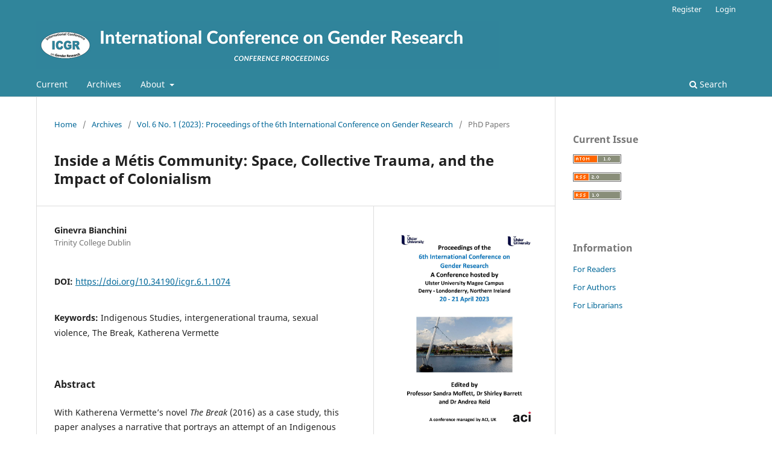

--- FILE ---
content_type: text/html; charset=utf-8
request_url: https://papers.academic-conferences.org/index.php/icgr/article/view/1074
body_size: 4977
content:
<!DOCTYPE html>
<html lang="en-US" xml:lang="en-US">
<head>
	<meta charset="utf-8">
	<meta name="viewport" content="width=device-width, initial-scale=1.0">
	<title>
		Inside a Métis Community: Space, Collective Trauma, and the Impact of Colonialism
							| International Conference on Gender Research
			</title>

	
<meta name="generator" content="Open Proceedings Systems 3.3.0.13">
<link rel="schema.DC" href="http://purl.org/dc/elements/1.1/" />
<meta name="DC.Creator.PersonalName" content="Ginevra Bianchini"/>
<meta name="DC.Date.created" scheme="ISO8601" content="2023-04-05"/>
<meta name="DC.Date.dateSubmitted" scheme="ISO8601" content="2023-02-20"/>
<meta name="DC.Date.issued" scheme="ISO8601" content="2023-04-05"/>
<meta name="DC.Date.modified" scheme="ISO8601" content="2023-04-05"/>
<meta name="DC.Description" xml:lang="en" content="With Katherena Vermette’s novel The Break (2016) as a case study, this paper analyses a narrative that portrays an attempt of an Indigenous Canadian community to reclaim its voice, identity, and space. The plot is centred around the reconnection with land and culture, while tackling the complicated topic of epistemic violence inside Métis Canadian communities. The novel’s title already frames the narrative and the importance of space in this story and in Indigenous cultures: indeed, the ‘break’ is the name of the land where the sexual assault takes place. This word is used to symbolize and anticipate the ‘brokenness’ that will define the narration: sexual violence creates a crack inside an individual, but also in society. On a more metaphorical level, the ‘break’ symbolizes a fracture that Indigenous communities have experienced in their personal and cultural histories and that has led to intergenerational cycles of violence. It is a metaphor of how Indigenous spaces and cultures have been shattered and violated, both physically and symbolically, by white colonialism. Throughout the story the characters are confronting the epistemic violence consequential to colonialism that has created a division within and between them, while they try to reunite with their own identities and one another through acts of ‘resurgence.’ Despite The Break is highly characterized by trauma and ‘brokenness’, this paper highlights how its powerful narrative deals with the possibility of healing from intergenerational trauma and of breaking cycles of violence that have been imposed on Indigenous communities."/>
<meta name="DC.Format" scheme="IMT" content="application/pdf"/>
<meta name="DC.Identifier" content="1074"/>
<meta name="DC.Identifier.pageNumber" content="265-671"/>
<meta name="DC.Identifier.DOI" content="10.34190/icgr.6.1.1074"/>
<meta name="DC.Identifier.URI" content="https://papers.academic-conferences.org/index.php/icgr/article/view/1074"/>
<meta name="DC.Language" scheme="ISO639-1" content="en"/>
<meta name="DC.Rights" content="Copyright (c) 2023 International Conference on Gender Research"/>
<meta name="DC.Rights" content="https://creativecommons.org/licenses/by-nc-nd/4.0"/>
<meta name="DC.Source" content="International Conference on Gender Research"/>
<meta name="DC.Source.ISSN" content="2516-2810"/>
<meta name="DC.Source.Issue" content="1"/>
<meta name="DC.Source.Volume" content="6"/>
<meta name="DC.Source.URI" content="https://papers.academic-conferences.org/index.php/icgr"/>
<meta name="DC.Subject" xml:lang="en" content="Indigenous Studies"/>
<meta name="DC.Subject" xml:lang="en" content="intergenerational trauma"/>
<meta name="DC.Subject" xml:lang="en" content="sexual violence"/>
<meta name="DC.Subject" xml:lang="en" content="The Break"/>
<meta name="DC.Subject" xml:lang="en" content="Katherena Vermette"/>
<meta name="DC.Title" content="Inside a Métis Community: Space, Collective Trauma, and the Impact of Colonialism"/>
<meta name="DC.Type" content="Text.Serial.Journal"/>
<meta name="DC.Type.articleType" content="PhD Papers"/>
<meta name="gs_meta_revision" content="1.1"/>
<meta name="citation_journal_title" content="International Conference on Gender Research"/>
<meta name="citation_journal_abbrev" content="icgr"/>
<meta name="citation_issn" content="2516-2810"/> 
<meta name="citation_author" content="Ginevra Bianchini"/>
<meta name="citation_author_institution" content="Trinity College Dublin"/>
<meta name="citation_title" content="Inside a Métis Community: Space, Collective Trauma, and the Impact of Colonialism"/>
<meta name="citation_language" content="en"/>
<meta name="citation_date" content="2023/04/05"/>
<meta name="citation_volume" content="6"/>
<meta name="citation_issue" content="1"/>
<meta name="citation_firstpage" content="265"/>
<meta name="citation_lastpage" content="671"/>
<meta name="citation_doi" content="10.34190/icgr.6.1.1074"/>
<meta name="citation_abstract_html_url" content="https://papers.academic-conferences.org/index.php/icgr/article/view/1074"/>
<meta name="citation_keywords" xml:lang="en" content="Indigenous Studies"/>
<meta name="citation_keywords" xml:lang="en" content="intergenerational trauma"/>
<meta name="citation_keywords" xml:lang="en" content="sexual violence"/>
<meta name="citation_keywords" xml:lang="en" content="The Break"/>
<meta name="citation_keywords" xml:lang="en" content="Katherena Vermette"/>
<meta name="citation_pdf_url" content="https://papers.academic-conferences.org/index.php/icgr/article/download/1074/1021"/>
<link rel="alternate" type="application/atom+xml" href="https://papers.academic-conferences.org/index.php/icgr/gateway/plugin/WebFeedGatewayPlugin/atom">
<link rel="alternate" type="application/rdf+xml" href="https://papers.academic-conferences.org/index.php/icgr/gateway/plugin/WebFeedGatewayPlugin/rss">
<link rel="alternate" type="application/rss+xml" href="https://papers.academic-conferences.org/index.php/icgr/gateway/plugin/WebFeedGatewayPlugin/rss2">
	<link rel="stylesheet" href="https://papers.academic-conferences.org/index.php/icgr/$$$call$$$/page/page/css?name=stylesheet" type="text/css" /><link rel="stylesheet" href="https://papers.academic-conferences.org/index.php/icgr/$$$call$$$/page/page/css?name=font" type="text/css" /><link rel="stylesheet" href="https://papers.academic-conferences.org/lib/pkp/styles/fontawesome/fontawesome.css?v=3.3.0.13" type="text/css" /><link rel="stylesheet" href="https://papers.academic-conferences.org/plugins/generic/orcidProfile/css/orcidProfile.css?v=3.3.0.13" type="text/css" />
</head>
<body class="pkp_page_article pkp_op_view has_site_logo" dir="ltr">

	<div class="pkp_structure_page">

				<header class="pkp_structure_head" id="headerNavigationContainer" role="banner">
						 <nav class="cmp_skip_to_content" aria-label="Jump to content links">
	<a href="#pkp_content_main">Skip to main content</a>
	<a href="#siteNav">Skip to main navigation menu</a>
		<a href="#pkp_content_footer">Skip to site footer</a>
</nav>

			<div class="pkp_head_wrapper">

				<div class="pkp_site_name_wrapper">
					<button class="pkp_site_nav_toggle">
						<span>Open Menu</span>
					</button>
										<div class="pkp_site_name">
																<a href="						https://papers.academic-conferences.org/index.php/icgr/index
					" class="is_img">
							<img src="https://papers.academic-conferences.org/public/journals/2/pageHeaderLogoImage_en_US.png" width="768" height="80"  />
						</a>
										</div>
				</div>

				
				<nav class="pkp_site_nav_menu" aria-label="Site Navigation">
					<a id="siteNav"></a>
					<div class="pkp_navigation_primary_row">
						<div class="pkp_navigation_primary_wrapper">
																				<ul id="navigationPrimary" class="pkp_navigation_primary pkp_nav_list">
								<li class="">
				<a href="https://papers.academic-conferences.org/index.php/icgr/issue/current">
					Current
				</a>
							</li>
								<li class="">
				<a href="https://papers.academic-conferences.org/index.php/icgr/issue/archive">
					Archives
				</a>
							</li>
															<li class="">
				<a href="https://papers.academic-conferences.org/index.php/icgr/about">
					About
				</a>
									<ul>
																					<li class="">
									<a href="https://papers.academic-conferences.org/index.php/icgr/about">
										About the Proceedings
									</a>
								</li>
																												<li class="">
									<a href="https://papers.academic-conferences.org/index.php/icgr/about/privacy">
										Privacy Statement
									</a>
								</li>
																												<li class="">
									<a href="https://papers.academic-conferences.org/index.php/icgr/about/submissions">
										Submissions
									</a>
								</li>
																												<li class="">
									<a href="https://papers.academic-conferences.org/index.php/icgr/about/contact">
										Contact
									</a>
								</li>
																		</ul>
							</li>
			</ul>

				

																						<div class="pkp_navigation_search_wrapper">
									<a href="https://papers.academic-conferences.org/index.php/icgr/search" class="pkp_search pkp_search_desktop">
										<span class="fa fa-search" aria-hidden="true"></span>
										Search
									</a>
								</div>
													</div>
					</div>
					<div class="pkp_navigation_user_wrapper" id="navigationUserWrapper">
							<ul id="navigationUser" class="pkp_navigation_user pkp_nav_list">
								<li class="profile">
				<a href="https://papers.academic-conferences.org/index.php/icgr/user/register">
					Register
				</a>
							</li>
								<li class="profile">
				<a href="https://papers.academic-conferences.org/index.php/icgr/login">
					Login
				</a>
							</li>
										</ul>

					</div>
				</nav>
			</div><!-- .pkp_head_wrapper -->
		</header><!-- .pkp_structure_head -->

						<div class="pkp_structure_content has_sidebar">
			<div class="pkp_structure_main" role="main">
				<a id="pkp_content_main"></a>

<div class="page page_article">
			<nav class="cmp_breadcrumbs" role="navigation" aria-label="You are here:">
	<ol>
		<li>
			<a href="https://papers.academic-conferences.org/index.php/icgr/index">
				Home
			</a>
			<span class="separator">/</span>
		</li>
		<li>
			<a href="https://papers.academic-conferences.org/index.php/icgr/issue/archive">
				Archives
			</a>
			<span class="separator">/</span>
		</li>
					<li>
				<a href="https://papers.academic-conferences.org/index.php/icgr/issue/view/17">
					Vol. 6 No. 1 (2023): Proceedings of the 6th International Conference on Gender Research
				</a>
				<span class="separator">/</span>
			</li>
				<li class="current" aria-current="page">
			<span aria-current="page">
									PhD Papers
							</span>
		</li>
	</ol>
</nav>
	
		  	 <article class="obj_article_details">

		
	<h1 class="page_title">
		Inside a Métis Community: Space, Collective Trauma, and the Impact of Colonialism
	</h1>

	
	<div class="row">
		<div class="main_entry">

							<section class="item authors">
					<h2 class="pkp_screen_reader">Authors</h2>
					<ul class="authors">
											<li>
							<span class="name">
								Ginevra Bianchini
							</span>
															<span class="affiliation">
									Trinity College Dublin
																	</span>
																				</li>
										</ul>
				</section>
			
																												<section class="item doi">
						<h2 class="label">
														DOI:
						</h2>
						<span class="value">
							<a href="https://doi.org/10.34190/icgr.6.1.1074">
								https://doi.org/10.34190/icgr.6.1.1074
							</a>
						</span>
					</section>
							
									<section class="item keywords">
				<h2 class="label">
										Keywords:
				</h2>
				<span class="value">
											Indigenous Studies, 											intergenerational trauma, 											sexual violence, 											The Break, 											Katherena Vermette									</span>
			</section>
			
										<section class="item abstract">
					<h2 class="label">Abstract</h2>
					<p>With Katherena Vermette’s novel <em>The Break</em> (2016) as a case study, this paper analyses a narrative that portrays an attempt of an Indigenous Canadian community to reclaim its voice, identity, and space. The plot is centred around the reconnection with land and culture, while tackling the complicated topic of epistemic violence inside Métis Canadian communities. The novel’s title already frames the narrative and the importance of space in this story and in Indigenous cultures: indeed, the ‘break’ is the name of the land where the sexual assault takes place. This word is used to symbolize and anticipate the ‘brokenness’ that will define the narration: sexual violence creates a crack inside an individual, but also in society. On a more metaphorical level, the ‘break’ symbolizes a fracture that Indigenous communities have experienced in their personal and cultural histories and that has led to intergenerational cycles of violence. It is a metaphor of how Indigenous spaces and cultures have been shattered and violated, both physically and symbolically, by white colonialism. Throughout the story the characters are confronting the epistemic violence consequential to colonialism that has created a division within and between them, while they try to reunite with their own identities and one another through acts of ‘resurgence.’ Despite <em>The Break</em> is highly characterized by trauma and ‘brokenness’, this paper highlights how its powerful narrative deals with the possibility of healing from intergenerational trauma and of breaking cycles of violence that have been imposed on Indigenous communities.</p>
				</section>
			
			

																			
						
		</div><!-- .main_entry -->

		<div class="entry_details">

										<div class="item cover_image">
					<div class="sub_item">
													<a href="https://papers.academic-conferences.org/index.php/icgr/issue/view/17">
								<img src="https://papers.academic-conferences.org/public/journals/2/cover_issue_17_en_US.jpg" alt="">
							</a>
											</div>
				</div>
			
										<div class="item galleys">
					<h2 class="pkp_screen_reader">
						Downloads
					</h2>
					<ul class="value galleys_links">
													<li>
								
	
							

<a class="obj_galley_link pdf" href="https://papers.academic-conferences.org/index.php/icgr/article/view/1074/1021">

		
	PDF

	</a>
							</li>
											</ul>
				</div>
						
						<div class="item published">
				<section class="sub_item">
					<h2 class="label">
						Published
					</h2>
					<div class="value">
																			<span>2023-04-05</span>
																	</div>
				</section>
							</div>
			
						
										<div class="item issue">

											<section class="sub_item">
							<h2 class="label">
								Issue
							</h2>
							<div class="value">
								<a class="title" href="https://papers.academic-conferences.org/index.php/icgr/issue/view/17">
									Vol. 6 No. 1 (2023): Proceedings of the 6th International Conference on Gender Research
								</a>
							</div>
						</section>
					
											<section class="sub_item">
							<h2 class="label">
								Section
							</h2>
							<div class="value">
								PhD Papers
							</div>
						</section>
					
									</div>
			
															
										<div class="item copyright">
					<h2 class="label">
						License
					</h2>
																										<p>Copyright (c) 2023 International Conference on Gender Research</p>
														<a rel="license" href="https://creativecommons.org/licenses/by-nc-nd/4.0/"><img alt="Creative Commons License" src="//i.creativecommons.org/l/by-nc-nd/4.0/88x31.png" /></a><p>This work is licensed under a <a rel="license" href="https://creativecommons.org/licenses/by-nc-nd/4.0/">Creative Commons Attribution-NonCommercial-NoDerivatives 4.0 International License</a>.</p>
																
				</div>
			
			

		</div><!-- .entry_details -->
	</div><!-- .row -->

</article>

	

</div><!-- .page -->

	</div><!-- pkp_structure_main -->

									<div class="pkp_structure_sidebar left" role="complementary" aria-label="Sidebar">
				<div class="pkp_block block_web_feed">
	<h2 class="title">Current Issue</h2>
	<div class="content">
		<ul>
			<li>
				<a href="https://papers.academic-conferences.org/index.php/icgr/gateway/plugin/WebFeedGatewayPlugin/atom">
					<img src="https://papers.academic-conferences.org/lib/pkp/templates/images/atom.svg" alt="Atom logo">
				</a>
			</li>
			<li>
				<a href="https://papers.academic-conferences.org/index.php/icgr/gateway/plugin/WebFeedGatewayPlugin/rss2">
					<img src="https://papers.academic-conferences.org/lib/pkp/templates/images/rss20_logo.svg" alt="RSS2 logo">
				</a>
			</li>
			<li>
				<a href="https://papers.academic-conferences.org/index.php/icgr/gateway/plugin/WebFeedGatewayPlugin/rss">
					<img src="https://papers.academic-conferences.org/lib/pkp/templates/images/rss10_logo.svg" alt="RSS1 logo">
				</a>
			</li>
		</ul>
	</div>
</div>
<div class="pkp_block block_information">
	<h2 class="title">Information</h2>
	<div class="content">
		<ul>
							<li>
					<a href="https://papers.academic-conferences.org/index.php/icgr/information/readers">
						For Readers
					</a>
				</li>
										<li>
					<a href="https://papers.academic-conferences.org/index.php/icgr/information/authors">
						For Authors
					</a>
				</li>
										<li>
					<a href="https://papers.academic-conferences.org/index.php/icgr/information/librarians">
						For Librarians
					</a>
				</li>
					</ul>
	</div>
</div>

			</div><!-- pkp_sidebar.left -->
			</div><!-- pkp_structure_content -->

<div class="pkp_structure_footer_wrapper" role="contentinfo">
	<a id="pkp_content_footer"></a>

	<div class="pkp_structure_footer">

					<div class="pkp_footer_content">
				<p>Published by Academic Conferences &amp; Publishing International Limited<br />Curtis Farm, Kidmore End, Nr Reading, RG4 9AY, United Kingdom<br /><a href="https://papers.academic-conferences.org/index.php/icgr/management/settings/academic-conferences.org">www.academic-conferences.org</a><br /><a href="mailto:info@academic-conferences.org">info@academic-conferences.org</a></p>
			</div>
		
		<div class="pkp_brand_footer" role="complementary">
			<a href="https://papers.academic-conferences.org/index.php/icgr/about/aboutThisPublishingSystem">
				<img alt="More information about the publishing system, Platform and Workflow by OJS/PKP." src="https://papers.academic-conferences.org/templates/images/ojs_brand.png">
			</a>
		</div>
	</div>
</div><!-- pkp_structure_footer_wrapper -->

</div><!-- pkp_structure_page -->

<script src="https://papers.academic-conferences.org/lib/pkp/lib/vendor/components/jquery/jquery.min.js?v=3.3.0.13" type="text/javascript"></script><script src="https://papers.academic-conferences.org/lib/pkp/lib/vendor/components/jqueryui/jquery-ui.min.js?v=3.3.0.13" type="text/javascript"></script><script src="https://papers.academic-conferences.org/plugins/themes/default/js/lib/popper/popper.js?v=3.3.0.13" type="text/javascript"></script><script src="https://papers.academic-conferences.org/plugins/themes/default/js/lib/bootstrap/util.js?v=3.3.0.13" type="text/javascript"></script><script src="https://papers.academic-conferences.org/plugins/themes/default/js/lib/bootstrap/dropdown.js?v=3.3.0.13" type="text/javascript"></script><script src="https://papers.academic-conferences.org/plugins/themes/default/js/main.js?v=3.3.0.13" type="text/javascript"></script>


</body>
</html>
